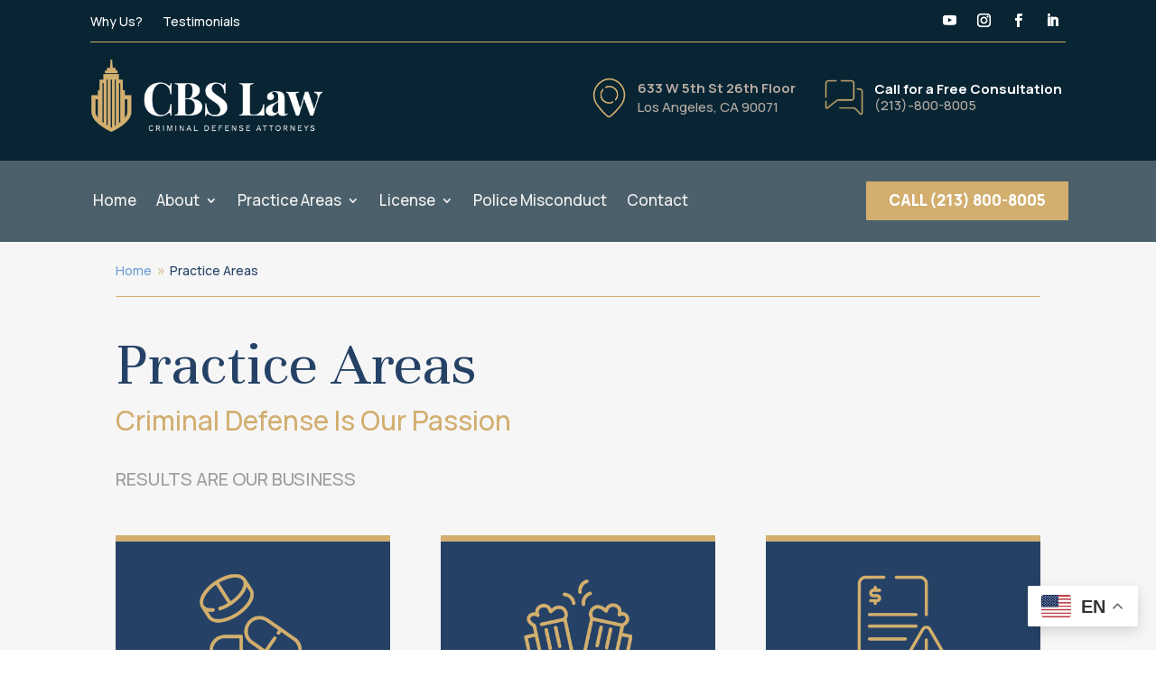

--- FILE ---
content_type: text/css; charset=UTF-8
request_url: https://thecbslaw.com/wp-content/themes/CBS-Law/style.css?ver=4.27.4
body_size: -377
content:
/*======================================
Theme Name: thecbslaw
Description: CBS Law child theme
Version: 1.0
Author: CBS
Template: Divi
======================================*/


/* You can add your own CSS styles here. Use !important to overwrite styles if needed. */

